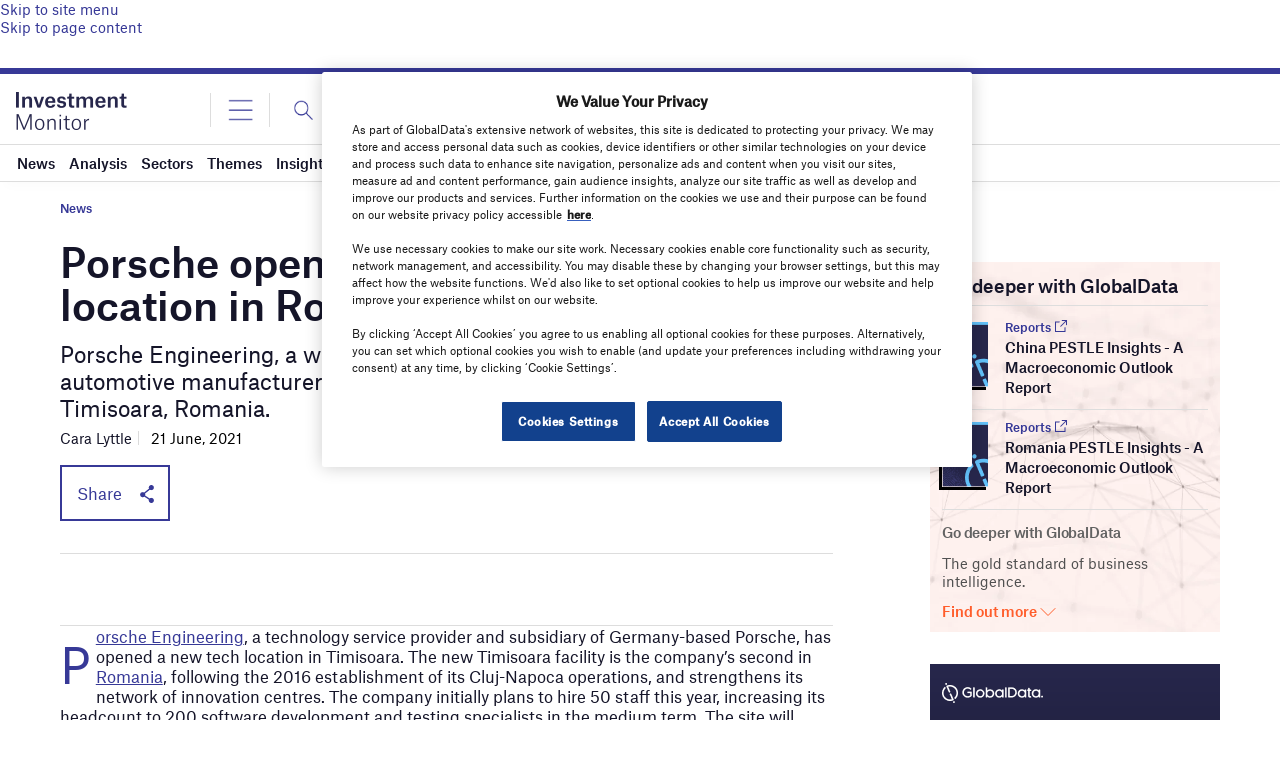

--- FILE ---
content_type: text/html; charset=utf-8
request_url: https://www.google.com/recaptcha/api2/anchor?ar=1&k=6LcqBjQUAAAAAOm0OoVcGhdeuwRaYeG44rfzGqtv&co=aHR0cHM6Ly93d3cuaW52ZXN0bWVudG1vbml0b3IuYWk6NDQz&hl=en&v=PoyoqOPhxBO7pBk68S4YbpHZ&size=normal&anchor-ms=20000&execute-ms=30000&cb=8d6mm9pute6c
body_size: 49480
content:
<!DOCTYPE HTML><html dir="ltr" lang="en"><head><meta http-equiv="Content-Type" content="text/html; charset=UTF-8">
<meta http-equiv="X-UA-Compatible" content="IE=edge">
<title>reCAPTCHA</title>
<style type="text/css">
/* cyrillic-ext */
@font-face {
  font-family: 'Roboto';
  font-style: normal;
  font-weight: 400;
  font-stretch: 100%;
  src: url(//fonts.gstatic.com/s/roboto/v48/KFO7CnqEu92Fr1ME7kSn66aGLdTylUAMa3GUBHMdazTgWw.woff2) format('woff2');
  unicode-range: U+0460-052F, U+1C80-1C8A, U+20B4, U+2DE0-2DFF, U+A640-A69F, U+FE2E-FE2F;
}
/* cyrillic */
@font-face {
  font-family: 'Roboto';
  font-style: normal;
  font-weight: 400;
  font-stretch: 100%;
  src: url(//fonts.gstatic.com/s/roboto/v48/KFO7CnqEu92Fr1ME7kSn66aGLdTylUAMa3iUBHMdazTgWw.woff2) format('woff2');
  unicode-range: U+0301, U+0400-045F, U+0490-0491, U+04B0-04B1, U+2116;
}
/* greek-ext */
@font-face {
  font-family: 'Roboto';
  font-style: normal;
  font-weight: 400;
  font-stretch: 100%;
  src: url(//fonts.gstatic.com/s/roboto/v48/KFO7CnqEu92Fr1ME7kSn66aGLdTylUAMa3CUBHMdazTgWw.woff2) format('woff2');
  unicode-range: U+1F00-1FFF;
}
/* greek */
@font-face {
  font-family: 'Roboto';
  font-style: normal;
  font-weight: 400;
  font-stretch: 100%;
  src: url(//fonts.gstatic.com/s/roboto/v48/KFO7CnqEu92Fr1ME7kSn66aGLdTylUAMa3-UBHMdazTgWw.woff2) format('woff2');
  unicode-range: U+0370-0377, U+037A-037F, U+0384-038A, U+038C, U+038E-03A1, U+03A3-03FF;
}
/* math */
@font-face {
  font-family: 'Roboto';
  font-style: normal;
  font-weight: 400;
  font-stretch: 100%;
  src: url(//fonts.gstatic.com/s/roboto/v48/KFO7CnqEu92Fr1ME7kSn66aGLdTylUAMawCUBHMdazTgWw.woff2) format('woff2');
  unicode-range: U+0302-0303, U+0305, U+0307-0308, U+0310, U+0312, U+0315, U+031A, U+0326-0327, U+032C, U+032F-0330, U+0332-0333, U+0338, U+033A, U+0346, U+034D, U+0391-03A1, U+03A3-03A9, U+03B1-03C9, U+03D1, U+03D5-03D6, U+03F0-03F1, U+03F4-03F5, U+2016-2017, U+2034-2038, U+203C, U+2040, U+2043, U+2047, U+2050, U+2057, U+205F, U+2070-2071, U+2074-208E, U+2090-209C, U+20D0-20DC, U+20E1, U+20E5-20EF, U+2100-2112, U+2114-2115, U+2117-2121, U+2123-214F, U+2190, U+2192, U+2194-21AE, U+21B0-21E5, U+21F1-21F2, U+21F4-2211, U+2213-2214, U+2216-22FF, U+2308-230B, U+2310, U+2319, U+231C-2321, U+2336-237A, U+237C, U+2395, U+239B-23B7, U+23D0, U+23DC-23E1, U+2474-2475, U+25AF, U+25B3, U+25B7, U+25BD, U+25C1, U+25CA, U+25CC, U+25FB, U+266D-266F, U+27C0-27FF, U+2900-2AFF, U+2B0E-2B11, U+2B30-2B4C, U+2BFE, U+3030, U+FF5B, U+FF5D, U+1D400-1D7FF, U+1EE00-1EEFF;
}
/* symbols */
@font-face {
  font-family: 'Roboto';
  font-style: normal;
  font-weight: 400;
  font-stretch: 100%;
  src: url(//fonts.gstatic.com/s/roboto/v48/KFO7CnqEu92Fr1ME7kSn66aGLdTylUAMaxKUBHMdazTgWw.woff2) format('woff2');
  unicode-range: U+0001-000C, U+000E-001F, U+007F-009F, U+20DD-20E0, U+20E2-20E4, U+2150-218F, U+2190, U+2192, U+2194-2199, U+21AF, U+21E6-21F0, U+21F3, U+2218-2219, U+2299, U+22C4-22C6, U+2300-243F, U+2440-244A, U+2460-24FF, U+25A0-27BF, U+2800-28FF, U+2921-2922, U+2981, U+29BF, U+29EB, U+2B00-2BFF, U+4DC0-4DFF, U+FFF9-FFFB, U+10140-1018E, U+10190-1019C, U+101A0, U+101D0-101FD, U+102E0-102FB, U+10E60-10E7E, U+1D2C0-1D2D3, U+1D2E0-1D37F, U+1F000-1F0FF, U+1F100-1F1AD, U+1F1E6-1F1FF, U+1F30D-1F30F, U+1F315, U+1F31C, U+1F31E, U+1F320-1F32C, U+1F336, U+1F378, U+1F37D, U+1F382, U+1F393-1F39F, U+1F3A7-1F3A8, U+1F3AC-1F3AF, U+1F3C2, U+1F3C4-1F3C6, U+1F3CA-1F3CE, U+1F3D4-1F3E0, U+1F3ED, U+1F3F1-1F3F3, U+1F3F5-1F3F7, U+1F408, U+1F415, U+1F41F, U+1F426, U+1F43F, U+1F441-1F442, U+1F444, U+1F446-1F449, U+1F44C-1F44E, U+1F453, U+1F46A, U+1F47D, U+1F4A3, U+1F4B0, U+1F4B3, U+1F4B9, U+1F4BB, U+1F4BF, U+1F4C8-1F4CB, U+1F4D6, U+1F4DA, U+1F4DF, U+1F4E3-1F4E6, U+1F4EA-1F4ED, U+1F4F7, U+1F4F9-1F4FB, U+1F4FD-1F4FE, U+1F503, U+1F507-1F50B, U+1F50D, U+1F512-1F513, U+1F53E-1F54A, U+1F54F-1F5FA, U+1F610, U+1F650-1F67F, U+1F687, U+1F68D, U+1F691, U+1F694, U+1F698, U+1F6AD, U+1F6B2, U+1F6B9-1F6BA, U+1F6BC, U+1F6C6-1F6CF, U+1F6D3-1F6D7, U+1F6E0-1F6EA, U+1F6F0-1F6F3, U+1F6F7-1F6FC, U+1F700-1F7FF, U+1F800-1F80B, U+1F810-1F847, U+1F850-1F859, U+1F860-1F887, U+1F890-1F8AD, U+1F8B0-1F8BB, U+1F8C0-1F8C1, U+1F900-1F90B, U+1F93B, U+1F946, U+1F984, U+1F996, U+1F9E9, U+1FA00-1FA6F, U+1FA70-1FA7C, U+1FA80-1FA89, U+1FA8F-1FAC6, U+1FACE-1FADC, U+1FADF-1FAE9, U+1FAF0-1FAF8, U+1FB00-1FBFF;
}
/* vietnamese */
@font-face {
  font-family: 'Roboto';
  font-style: normal;
  font-weight: 400;
  font-stretch: 100%;
  src: url(//fonts.gstatic.com/s/roboto/v48/KFO7CnqEu92Fr1ME7kSn66aGLdTylUAMa3OUBHMdazTgWw.woff2) format('woff2');
  unicode-range: U+0102-0103, U+0110-0111, U+0128-0129, U+0168-0169, U+01A0-01A1, U+01AF-01B0, U+0300-0301, U+0303-0304, U+0308-0309, U+0323, U+0329, U+1EA0-1EF9, U+20AB;
}
/* latin-ext */
@font-face {
  font-family: 'Roboto';
  font-style: normal;
  font-weight: 400;
  font-stretch: 100%;
  src: url(//fonts.gstatic.com/s/roboto/v48/KFO7CnqEu92Fr1ME7kSn66aGLdTylUAMa3KUBHMdazTgWw.woff2) format('woff2');
  unicode-range: U+0100-02BA, U+02BD-02C5, U+02C7-02CC, U+02CE-02D7, U+02DD-02FF, U+0304, U+0308, U+0329, U+1D00-1DBF, U+1E00-1E9F, U+1EF2-1EFF, U+2020, U+20A0-20AB, U+20AD-20C0, U+2113, U+2C60-2C7F, U+A720-A7FF;
}
/* latin */
@font-face {
  font-family: 'Roboto';
  font-style: normal;
  font-weight: 400;
  font-stretch: 100%;
  src: url(//fonts.gstatic.com/s/roboto/v48/KFO7CnqEu92Fr1ME7kSn66aGLdTylUAMa3yUBHMdazQ.woff2) format('woff2');
  unicode-range: U+0000-00FF, U+0131, U+0152-0153, U+02BB-02BC, U+02C6, U+02DA, U+02DC, U+0304, U+0308, U+0329, U+2000-206F, U+20AC, U+2122, U+2191, U+2193, U+2212, U+2215, U+FEFF, U+FFFD;
}
/* cyrillic-ext */
@font-face {
  font-family: 'Roboto';
  font-style: normal;
  font-weight: 500;
  font-stretch: 100%;
  src: url(//fonts.gstatic.com/s/roboto/v48/KFO7CnqEu92Fr1ME7kSn66aGLdTylUAMa3GUBHMdazTgWw.woff2) format('woff2');
  unicode-range: U+0460-052F, U+1C80-1C8A, U+20B4, U+2DE0-2DFF, U+A640-A69F, U+FE2E-FE2F;
}
/* cyrillic */
@font-face {
  font-family: 'Roboto';
  font-style: normal;
  font-weight: 500;
  font-stretch: 100%;
  src: url(//fonts.gstatic.com/s/roboto/v48/KFO7CnqEu92Fr1ME7kSn66aGLdTylUAMa3iUBHMdazTgWw.woff2) format('woff2');
  unicode-range: U+0301, U+0400-045F, U+0490-0491, U+04B0-04B1, U+2116;
}
/* greek-ext */
@font-face {
  font-family: 'Roboto';
  font-style: normal;
  font-weight: 500;
  font-stretch: 100%;
  src: url(//fonts.gstatic.com/s/roboto/v48/KFO7CnqEu92Fr1ME7kSn66aGLdTylUAMa3CUBHMdazTgWw.woff2) format('woff2');
  unicode-range: U+1F00-1FFF;
}
/* greek */
@font-face {
  font-family: 'Roboto';
  font-style: normal;
  font-weight: 500;
  font-stretch: 100%;
  src: url(//fonts.gstatic.com/s/roboto/v48/KFO7CnqEu92Fr1ME7kSn66aGLdTylUAMa3-UBHMdazTgWw.woff2) format('woff2');
  unicode-range: U+0370-0377, U+037A-037F, U+0384-038A, U+038C, U+038E-03A1, U+03A3-03FF;
}
/* math */
@font-face {
  font-family: 'Roboto';
  font-style: normal;
  font-weight: 500;
  font-stretch: 100%;
  src: url(//fonts.gstatic.com/s/roboto/v48/KFO7CnqEu92Fr1ME7kSn66aGLdTylUAMawCUBHMdazTgWw.woff2) format('woff2');
  unicode-range: U+0302-0303, U+0305, U+0307-0308, U+0310, U+0312, U+0315, U+031A, U+0326-0327, U+032C, U+032F-0330, U+0332-0333, U+0338, U+033A, U+0346, U+034D, U+0391-03A1, U+03A3-03A9, U+03B1-03C9, U+03D1, U+03D5-03D6, U+03F0-03F1, U+03F4-03F5, U+2016-2017, U+2034-2038, U+203C, U+2040, U+2043, U+2047, U+2050, U+2057, U+205F, U+2070-2071, U+2074-208E, U+2090-209C, U+20D0-20DC, U+20E1, U+20E5-20EF, U+2100-2112, U+2114-2115, U+2117-2121, U+2123-214F, U+2190, U+2192, U+2194-21AE, U+21B0-21E5, U+21F1-21F2, U+21F4-2211, U+2213-2214, U+2216-22FF, U+2308-230B, U+2310, U+2319, U+231C-2321, U+2336-237A, U+237C, U+2395, U+239B-23B7, U+23D0, U+23DC-23E1, U+2474-2475, U+25AF, U+25B3, U+25B7, U+25BD, U+25C1, U+25CA, U+25CC, U+25FB, U+266D-266F, U+27C0-27FF, U+2900-2AFF, U+2B0E-2B11, U+2B30-2B4C, U+2BFE, U+3030, U+FF5B, U+FF5D, U+1D400-1D7FF, U+1EE00-1EEFF;
}
/* symbols */
@font-face {
  font-family: 'Roboto';
  font-style: normal;
  font-weight: 500;
  font-stretch: 100%;
  src: url(//fonts.gstatic.com/s/roboto/v48/KFO7CnqEu92Fr1ME7kSn66aGLdTylUAMaxKUBHMdazTgWw.woff2) format('woff2');
  unicode-range: U+0001-000C, U+000E-001F, U+007F-009F, U+20DD-20E0, U+20E2-20E4, U+2150-218F, U+2190, U+2192, U+2194-2199, U+21AF, U+21E6-21F0, U+21F3, U+2218-2219, U+2299, U+22C4-22C6, U+2300-243F, U+2440-244A, U+2460-24FF, U+25A0-27BF, U+2800-28FF, U+2921-2922, U+2981, U+29BF, U+29EB, U+2B00-2BFF, U+4DC0-4DFF, U+FFF9-FFFB, U+10140-1018E, U+10190-1019C, U+101A0, U+101D0-101FD, U+102E0-102FB, U+10E60-10E7E, U+1D2C0-1D2D3, U+1D2E0-1D37F, U+1F000-1F0FF, U+1F100-1F1AD, U+1F1E6-1F1FF, U+1F30D-1F30F, U+1F315, U+1F31C, U+1F31E, U+1F320-1F32C, U+1F336, U+1F378, U+1F37D, U+1F382, U+1F393-1F39F, U+1F3A7-1F3A8, U+1F3AC-1F3AF, U+1F3C2, U+1F3C4-1F3C6, U+1F3CA-1F3CE, U+1F3D4-1F3E0, U+1F3ED, U+1F3F1-1F3F3, U+1F3F5-1F3F7, U+1F408, U+1F415, U+1F41F, U+1F426, U+1F43F, U+1F441-1F442, U+1F444, U+1F446-1F449, U+1F44C-1F44E, U+1F453, U+1F46A, U+1F47D, U+1F4A3, U+1F4B0, U+1F4B3, U+1F4B9, U+1F4BB, U+1F4BF, U+1F4C8-1F4CB, U+1F4D6, U+1F4DA, U+1F4DF, U+1F4E3-1F4E6, U+1F4EA-1F4ED, U+1F4F7, U+1F4F9-1F4FB, U+1F4FD-1F4FE, U+1F503, U+1F507-1F50B, U+1F50D, U+1F512-1F513, U+1F53E-1F54A, U+1F54F-1F5FA, U+1F610, U+1F650-1F67F, U+1F687, U+1F68D, U+1F691, U+1F694, U+1F698, U+1F6AD, U+1F6B2, U+1F6B9-1F6BA, U+1F6BC, U+1F6C6-1F6CF, U+1F6D3-1F6D7, U+1F6E0-1F6EA, U+1F6F0-1F6F3, U+1F6F7-1F6FC, U+1F700-1F7FF, U+1F800-1F80B, U+1F810-1F847, U+1F850-1F859, U+1F860-1F887, U+1F890-1F8AD, U+1F8B0-1F8BB, U+1F8C0-1F8C1, U+1F900-1F90B, U+1F93B, U+1F946, U+1F984, U+1F996, U+1F9E9, U+1FA00-1FA6F, U+1FA70-1FA7C, U+1FA80-1FA89, U+1FA8F-1FAC6, U+1FACE-1FADC, U+1FADF-1FAE9, U+1FAF0-1FAF8, U+1FB00-1FBFF;
}
/* vietnamese */
@font-face {
  font-family: 'Roboto';
  font-style: normal;
  font-weight: 500;
  font-stretch: 100%;
  src: url(//fonts.gstatic.com/s/roboto/v48/KFO7CnqEu92Fr1ME7kSn66aGLdTylUAMa3OUBHMdazTgWw.woff2) format('woff2');
  unicode-range: U+0102-0103, U+0110-0111, U+0128-0129, U+0168-0169, U+01A0-01A1, U+01AF-01B0, U+0300-0301, U+0303-0304, U+0308-0309, U+0323, U+0329, U+1EA0-1EF9, U+20AB;
}
/* latin-ext */
@font-face {
  font-family: 'Roboto';
  font-style: normal;
  font-weight: 500;
  font-stretch: 100%;
  src: url(//fonts.gstatic.com/s/roboto/v48/KFO7CnqEu92Fr1ME7kSn66aGLdTylUAMa3KUBHMdazTgWw.woff2) format('woff2');
  unicode-range: U+0100-02BA, U+02BD-02C5, U+02C7-02CC, U+02CE-02D7, U+02DD-02FF, U+0304, U+0308, U+0329, U+1D00-1DBF, U+1E00-1E9F, U+1EF2-1EFF, U+2020, U+20A0-20AB, U+20AD-20C0, U+2113, U+2C60-2C7F, U+A720-A7FF;
}
/* latin */
@font-face {
  font-family: 'Roboto';
  font-style: normal;
  font-weight: 500;
  font-stretch: 100%;
  src: url(//fonts.gstatic.com/s/roboto/v48/KFO7CnqEu92Fr1ME7kSn66aGLdTylUAMa3yUBHMdazQ.woff2) format('woff2');
  unicode-range: U+0000-00FF, U+0131, U+0152-0153, U+02BB-02BC, U+02C6, U+02DA, U+02DC, U+0304, U+0308, U+0329, U+2000-206F, U+20AC, U+2122, U+2191, U+2193, U+2212, U+2215, U+FEFF, U+FFFD;
}
/* cyrillic-ext */
@font-face {
  font-family: 'Roboto';
  font-style: normal;
  font-weight: 900;
  font-stretch: 100%;
  src: url(//fonts.gstatic.com/s/roboto/v48/KFO7CnqEu92Fr1ME7kSn66aGLdTylUAMa3GUBHMdazTgWw.woff2) format('woff2');
  unicode-range: U+0460-052F, U+1C80-1C8A, U+20B4, U+2DE0-2DFF, U+A640-A69F, U+FE2E-FE2F;
}
/* cyrillic */
@font-face {
  font-family: 'Roboto';
  font-style: normal;
  font-weight: 900;
  font-stretch: 100%;
  src: url(//fonts.gstatic.com/s/roboto/v48/KFO7CnqEu92Fr1ME7kSn66aGLdTylUAMa3iUBHMdazTgWw.woff2) format('woff2');
  unicode-range: U+0301, U+0400-045F, U+0490-0491, U+04B0-04B1, U+2116;
}
/* greek-ext */
@font-face {
  font-family: 'Roboto';
  font-style: normal;
  font-weight: 900;
  font-stretch: 100%;
  src: url(//fonts.gstatic.com/s/roboto/v48/KFO7CnqEu92Fr1ME7kSn66aGLdTylUAMa3CUBHMdazTgWw.woff2) format('woff2');
  unicode-range: U+1F00-1FFF;
}
/* greek */
@font-face {
  font-family: 'Roboto';
  font-style: normal;
  font-weight: 900;
  font-stretch: 100%;
  src: url(//fonts.gstatic.com/s/roboto/v48/KFO7CnqEu92Fr1ME7kSn66aGLdTylUAMa3-UBHMdazTgWw.woff2) format('woff2');
  unicode-range: U+0370-0377, U+037A-037F, U+0384-038A, U+038C, U+038E-03A1, U+03A3-03FF;
}
/* math */
@font-face {
  font-family: 'Roboto';
  font-style: normal;
  font-weight: 900;
  font-stretch: 100%;
  src: url(//fonts.gstatic.com/s/roboto/v48/KFO7CnqEu92Fr1ME7kSn66aGLdTylUAMawCUBHMdazTgWw.woff2) format('woff2');
  unicode-range: U+0302-0303, U+0305, U+0307-0308, U+0310, U+0312, U+0315, U+031A, U+0326-0327, U+032C, U+032F-0330, U+0332-0333, U+0338, U+033A, U+0346, U+034D, U+0391-03A1, U+03A3-03A9, U+03B1-03C9, U+03D1, U+03D5-03D6, U+03F0-03F1, U+03F4-03F5, U+2016-2017, U+2034-2038, U+203C, U+2040, U+2043, U+2047, U+2050, U+2057, U+205F, U+2070-2071, U+2074-208E, U+2090-209C, U+20D0-20DC, U+20E1, U+20E5-20EF, U+2100-2112, U+2114-2115, U+2117-2121, U+2123-214F, U+2190, U+2192, U+2194-21AE, U+21B0-21E5, U+21F1-21F2, U+21F4-2211, U+2213-2214, U+2216-22FF, U+2308-230B, U+2310, U+2319, U+231C-2321, U+2336-237A, U+237C, U+2395, U+239B-23B7, U+23D0, U+23DC-23E1, U+2474-2475, U+25AF, U+25B3, U+25B7, U+25BD, U+25C1, U+25CA, U+25CC, U+25FB, U+266D-266F, U+27C0-27FF, U+2900-2AFF, U+2B0E-2B11, U+2B30-2B4C, U+2BFE, U+3030, U+FF5B, U+FF5D, U+1D400-1D7FF, U+1EE00-1EEFF;
}
/* symbols */
@font-face {
  font-family: 'Roboto';
  font-style: normal;
  font-weight: 900;
  font-stretch: 100%;
  src: url(//fonts.gstatic.com/s/roboto/v48/KFO7CnqEu92Fr1ME7kSn66aGLdTylUAMaxKUBHMdazTgWw.woff2) format('woff2');
  unicode-range: U+0001-000C, U+000E-001F, U+007F-009F, U+20DD-20E0, U+20E2-20E4, U+2150-218F, U+2190, U+2192, U+2194-2199, U+21AF, U+21E6-21F0, U+21F3, U+2218-2219, U+2299, U+22C4-22C6, U+2300-243F, U+2440-244A, U+2460-24FF, U+25A0-27BF, U+2800-28FF, U+2921-2922, U+2981, U+29BF, U+29EB, U+2B00-2BFF, U+4DC0-4DFF, U+FFF9-FFFB, U+10140-1018E, U+10190-1019C, U+101A0, U+101D0-101FD, U+102E0-102FB, U+10E60-10E7E, U+1D2C0-1D2D3, U+1D2E0-1D37F, U+1F000-1F0FF, U+1F100-1F1AD, U+1F1E6-1F1FF, U+1F30D-1F30F, U+1F315, U+1F31C, U+1F31E, U+1F320-1F32C, U+1F336, U+1F378, U+1F37D, U+1F382, U+1F393-1F39F, U+1F3A7-1F3A8, U+1F3AC-1F3AF, U+1F3C2, U+1F3C4-1F3C6, U+1F3CA-1F3CE, U+1F3D4-1F3E0, U+1F3ED, U+1F3F1-1F3F3, U+1F3F5-1F3F7, U+1F408, U+1F415, U+1F41F, U+1F426, U+1F43F, U+1F441-1F442, U+1F444, U+1F446-1F449, U+1F44C-1F44E, U+1F453, U+1F46A, U+1F47D, U+1F4A3, U+1F4B0, U+1F4B3, U+1F4B9, U+1F4BB, U+1F4BF, U+1F4C8-1F4CB, U+1F4D6, U+1F4DA, U+1F4DF, U+1F4E3-1F4E6, U+1F4EA-1F4ED, U+1F4F7, U+1F4F9-1F4FB, U+1F4FD-1F4FE, U+1F503, U+1F507-1F50B, U+1F50D, U+1F512-1F513, U+1F53E-1F54A, U+1F54F-1F5FA, U+1F610, U+1F650-1F67F, U+1F687, U+1F68D, U+1F691, U+1F694, U+1F698, U+1F6AD, U+1F6B2, U+1F6B9-1F6BA, U+1F6BC, U+1F6C6-1F6CF, U+1F6D3-1F6D7, U+1F6E0-1F6EA, U+1F6F0-1F6F3, U+1F6F7-1F6FC, U+1F700-1F7FF, U+1F800-1F80B, U+1F810-1F847, U+1F850-1F859, U+1F860-1F887, U+1F890-1F8AD, U+1F8B0-1F8BB, U+1F8C0-1F8C1, U+1F900-1F90B, U+1F93B, U+1F946, U+1F984, U+1F996, U+1F9E9, U+1FA00-1FA6F, U+1FA70-1FA7C, U+1FA80-1FA89, U+1FA8F-1FAC6, U+1FACE-1FADC, U+1FADF-1FAE9, U+1FAF0-1FAF8, U+1FB00-1FBFF;
}
/* vietnamese */
@font-face {
  font-family: 'Roboto';
  font-style: normal;
  font-weight: 900;
  font-stretch: 100%;
  src: url(//fonts.gstatic.com/s/roboto/v48/KFO7CnqEu92Fr1ME7kSn66aGLdTylUAMa3OUBHMdazTgWw.woff2) format('woff2');
  unicode-range: U+0102-0103, U+0110-0111, U+0128-0129, U+0168-0169, U+01A0-01A1, U+01AF-01B0, U+0300-0301, U+0303-0304, U+0308-0309, U+0323, U+0329, U+1EA0-1EF9, U+20AB;
}
/* latin-ext */
@font-face {
  font-family: 'Roboto';
  font-style: normal;
  font-weight: 900;
  font-stretch: 100%;
  src: url(//fonts.gstatic.com/s/roboto/v48/KFO7CnqEu92Fr1ME7kSn66aGLdTylUAMa3KUBHMdazTgWw.woff2) format('woff2');
  unicode-range: U+0100-02BA, U+02BD-02C5, U+02C7-02CC, U+02CE-02D7, U+02DD-02FF, U+0304, U+0308, U+0329, U+1D00-1DBF, U+1E00-1E9F, U+1EF2-1EFF, U+2020, U+20A0-20AB, U+20AD-20C0, U+2113, U+2C60-2C7F, U+A720-A7FF;
}
/* latin */
@font-face {
  font-family: 'Roboto';
  font-style: normal;
  font-weight: 900;
  font-stretch: 100%;
  src: url(//fonts.gstatic.com/s/roboto/v48/KFO7CnqEu92Fr1ME7kSn66aGLdTylUAMa3yUBHMdazQ.woff2) format('woff2');
  unicode-range: U+0000-00FF, U+0131, U+0152-0153, U+02BB-02BC, U+02C6, U+02DA, U+02DC, U+0304, U+0308, U+0329, U+2000-206F, U+20AC, U+2122, U+2191, U+2193, U+2212, U+2215, U+FEFF, U+FFFD;
}

</style>
<link rel="stylesheet" type="text/css" href="https://www.gstatic.com/recaptcha/releases/PoyoqOPhxBO7pBk68S4YbpHZ/styles__ltr.css">
<script nonce="HZ56w5OVp9wbEET4bIERBw" type="text/javascript">window['__recaptcha_api'] = 'https://www.google.com/recaptcha/api2/';</script>
<script type="text/javascript" src="https://www.gstatic.com/recaptcha/releases/PoyoqOPhxBO7pBk68S4YbpHZ/recaptcha__en.js" nonce="HZ56w5OVp9wbEET4bIERBw">
      
    </script></head>
<body><div id="rc-anchor-alert" class="rc-anchor-alert"></div>
<input type="hidden" id="recaptcha-token" value="[base64]">
<script type="text/javascript" nonce="HZ56w5OVp9wbEET4bIERBw">
      recaptcha.anchor.Main.init("[\x22ainput\x22,[\x22bgdata\x22,\x22\x22,\[base64]/[base64]/[base64]/bmV3IHJbeF0oY1swXSk6RT09Mj9uZXcgclt4XShjWzBdLGNbMV0pOkU9PTM/bmV3IHJbeF0oY1swXSxjWzFdLGNbMl0pOkU9PTQ/[base64]/[base64]/[base64]/[base64]/[base64]/[base64]/[base64]/[base64]\x22,\[base64]\x22,\x22wr3Cl8KTDMKMw6HCmB/DisOuZ8OZSHcOHiogJMKRwo/CkhwJw4LCrEnCoDrCqBt/wrLDv8KCw6dWCGstw6jClEHDnMKrJlw+w6Buf8KRw7McwrJxw7zDhFHDgENcw4UzwoApw5XDj8O1wq/Dl8KOw5UNKcKCw43Ciz7DisOpfUPCtVTCpcO9ETnCg8K5al3CqMOtwp0IGjoWwqTDknA7bcOHScOSwojChSPCmcK0ScOywp/DpBlnCQXCsxvDqMKOwrdCwqjCrMOQwqLDvzDDosKcw5TClRQ3wq3CmTHDk8KHJQkNCTvDkcOMdhnDsMKTwrcQw5nCjkoAw75sw67CrR/[base64]/CjsKfdUwGw7vCvsKowpprO8OnwpZtViTCkn0yw5nCo8O1w6DDrG8BfR/CsnNlwrkwJcOcwpHCvBHDjsOcw6QFwqQcw4RTw4wOwr/DlsOjw7XCgMO4M8Kuw6plw5fCthAQb8OzIsKlw6LDpMKYwq3DgsKFVsKZw67CrxhcwqNvwp9pZh/DiGbDhBVaaC0Gw691J8O3CsKGw6lGKcKlL8ObXz4Nw77CoMKFw4fDgEXDog/[base64]/DgxPCisOawrbCvCdvPcKNDcOMwpjDg3rCtELCqcKMGkgLw41yC2PDusO1SsOtw43DvVLCtsKDw4Y8T250w5zCjcOYwo0jw5XDjk/DmCfDlGkpw6bDnMKQw4/[base64]/DtERHw7cuwpLCv2JXworCl1XDosKUw4Bfw7PDn8OGwoUgRsOZD8OfwobDjsKiwqt6flYYw5B0w4HCrgjCpDARcyIHHl3CosKwRsKNwpFJOcO/fcKiYRlmWcKnCzULwqBSw60EPMK5cMOGworCjlfCmD0iNMK2wo/Duh9TWMO4J8O4WFIWw5TCgsO4Ok/DncK3wpAEYhzDrcKJw5F3fsKZaiXDr3xLw5V1wq7DgsOydcOJwoDCnMK/wpfCtnpaw5/[base64]/[base64]/DuMKNDsOCwqXDh1vCvMO2wqTDjSHDokLClcKeNMK4w4AHZz54wqw6JzUUw7DCn8K6w6fDv8KtwrbDuMKuwqB5ccO/w6jCqcO1w5wuZRXDtEAwMGUzw6kiw6BswovCi3rDkEk5PCzDr8OJdVfCpBDDh8KbOCDCuMKww4HCjMKgDWd+Dm1aGMK5w7QVPCXCjlRDw6nDrWNuw6UEwrbDiMOKDcOXw4HDgcKrKkrCqMOML8KrwpN9wobDlcKuFU/DuE83w67DsGchZsK2TWpNw4bCucOnw7rDqsKEOnTCuA0tA8O3L8KfTsOgw6BJKRnDpMOaw5LDscOGwrDCscK3w4cqPsKbwqHDpsOadi/Cu8KjQsO9w4dTwqLClsKxwoFCN8OcY8KpwpAfwp7CmsKKXCDDosKBw7DDi2UhwqI7ecKYwpFDZG/DocK6FmJHw6LConRLwpzDg3zCmz3DiRrCnQd6wo3DtMKqwqnCmMOkwrowScOmTsODb8K0MXfCgsKSBR02wqTDtWpHwqQ1HAspFncgw5fCo8Ovwr7DssKVwq9Xw5QIfxkLwpp6X0/CiMOMw7DDr8KQwqnDrjvCrWQgw6bDoMKNOcOKOgbDlWfDlkfDvMKSbTslZUDCq13Dq8KLwppSSSRVwqLDjSYRV1jCt3TDog8Qdz/ChMK9csK3SBRCwrFrF8KRw54FUGAee8Oxw4jCj8ODBCx+wr7Do8KlEVETf8OJI8OnUXzCvUciwqfDl8KtwogDCSDDtMKBHsKNE2TCmQHDpsKUaU09MzfDocKuwqo0w58KJcK1DsKPwovCn8OzZh9Jwr42KMO9HsK7w5HChmcCG8Kvwp9LOAkcTsO/w6HCmUHDoMOjw4/DgcKXw7nCg8KODcKXGjgJTxbCrcOhw4ZWEcOdw43DlkHCncO4wpjChcKEw4rCq8Kmw4/ClsO4wqoOw7gwwpfCvMKSJErCq8KZdm0jw6wgOxQrw7/DqVzCnGbDs8Ocw7BuGXTClnFjw7nCrwHDssKrQsOeIcK3ZmPCtMKscV/Dv3wNTMKbTcOzw5sFw6UbbTZXwqE4w7k7YMK1CcKnw5IlMcOdw5TDu8KrOy4Dw6ZVw4zCsx59wojCrMKzFyLCncKew5hiYMORKMKjw5DDqcOuRMKVFjJNw4kFZMKdbcKyw7nDmhk+wpVtGwt6wpvDt8OdCsODwoYgw7DCtcOowqnCqQxwGsKeSsOfCj/DrAbDrMOswqvCvsKwwpbDvcK7HnxBw6lccA4zGcOBe3vCucK/[base64]/DjU7DlQrDjMKAw6tyw4fDr8O8w793TCrCrQrDgAFxw7o2cU3CvH3CkcKQwpd2JmIPw4LDq8KJw77CrsKFTXkIw5gNw5tcDyZgZcKCdAfDs8Ovw7nCtsKDwpnDh8O+wrTCoDPCqcOtCAnCqCwNAH98wqXDlcO2CcKqJcOyD0/DrMKOw5E0AsKKP3lTccKHQcKfbBDCmnLDrsONwoXDj8OZCMOYwozDkMKqw7bDlWYww6APw541JjQQXR9hwpnDq33CuF7ChgzDhBPCs3zDvg3DisOTwpgjK1DCg055AsOcwoEqw5HDksKtwphiw5U3K8KfHcKQw6EaH8KwwpzDpMKHwqk5woJ/w7cmw4VHEsOKw4FCDWzChWEfw7LDrRzCvMO5wrIkNgvDvwtAwqA5wrsNH8KSdsKmwpd4woRqw59Ewplff0rDmhnCqz3DvnlNw5fDu8KVW8Obw7XDt8OAwrzCtMK7wp/Dt8Oyw5DDqMObD016d25ZwrvCjRhPLcKYIsOGCsKAwrk/wojDogRTwrAQwo9xwrNrQUoTw5IAc2UxIsK3DsOWHksBw4/Dq8Osw7DDhhw3T8ONQBTCn8ObD8K7AlbChsO+wqoUIMOTfMK+wqMrY8OWUcKww680wo9awrHDlcOgwpTCvh/DjMKDw5FZD8KxPsKjZ8K+TmLDuMOnQBBWYQoEwpJRwrfDncOZwpsdw4HDjAsqw7bCjMOdwonDh8OawofCmcKxHcKdF8K1elc/S8O/[base64]/[base64]/[base64]/CvCliHxh1LsOiDMKjw74Mwr96P8KBYExawr/CvlHDj2zCosK0w4nClsKbwpIcw5xnF8O7w4/DjcKrQG/CtjVMw7bDp1lcwr8TdsOwWMKWMgERwpV/[base64]/DtWrDtUHCuFjDqz7DqD/Dk8OSwqpVw5rCncORwrpUw6t0wqU2w4Qqw7fDl8OVUxTDoBPDjAvCqcO3V8OAaMKwDMOkScOWA8KhLCBTQw7DnsKJF8ODwoUjGzACAcOnwoVoA8OrZsOcOsKAw4jDk8OawqFzbcOOSXnCjwLDkF7Cp2/CokdzwpAMSX4PU8KnwrzCt3fDgw4sw4bCrlvDmsOjacKFwoNRwoXDucKzwp8/wojCksK0w75Ow7ZTw5PDkMOzw4HCkx/CgxfCh8OdKTvCkMKwJ8OuwrDDo2/DjsKFw7xjWsKKw5Q6KsOqXsKjwq02I8KJw6zDjsKudzbCtFPDkls2wo5ffn1bADzDmXzCkcO2KGVlw40Lw5dfw7bDvMKmw7UVH8OCw5Z8wqMVwpnCmRPDq1/CmcKaw5/[base64]/CncO/WMKxwqjCmsOpwq/ClcOoB8ODw7EJcMOEwoLCo8KwwojDtcOhw7MVCcKZU8Orw4TDl8KIw7pAworDmMKrRA8pHzNww5NadVITw7QZw5ROZy/[base64]/DpjZFw5AZTMK1wqdFasKUw5zDt0hXwo02woxiwrgLw4zCj2/CjcOnM1rDuBzCqMOhORnCh8KwWEDCvcOGYx0RwpXCuyfDucKLZ8OBZE7CtcOUw7nDuMKRw5/DonAzLn5cfMOxEFd0w6ZGYMKfw4B4A1w+w6DCkR4XLA90w7bCncOAGMOjw6Bxw5x0w68gwr/DmC1RJi1lFTRpIF/CpsOtXRsMInLDvUrDk1/DrsOLJXtsMlFtS8KowpzChnZWIwIQw4jCucOGEsOXw7oWSsOuP0QxPVbChMKOBirCrCVIFMKEw7XCgMOxTMKAD8KQHA/Dt8OJwpHChD/DskZOS8KmwoDDisORw6dew5UAw4bCmETDrzd/KsOywoTCtcKmFhN1csKawrtKwoTCqgjCqcO8Hhohw64kw6p6CcKZESASccK5SMOtw7/DhjhEwrUHwrvChUNEwrILw6bCvMKqQ8ORwq7Djy9TwrZSMxV5w7PCo8KewrzCicKNBQ/DvHrCksKGRT03KyDDjsKdLMOoWhJoZQ86CnXDhcOQFnU5D1RuwovDpSPDgsKQw5pZw6jCiUY4wrhOwo9qBkbDjcOlAcOewqLCh8KOXcOgSMKuEhl6ew88AC55wpPCvE7Cv3w2fCXDtMKne2fDgsKCfk/[base64]/Ctj/Dn8OnVMKQFTDCnsK+b2sMXk9keMOIA3gnw45yBsKvw5pmwo/Ch0Qrw6rCusK4w5/DrcK5D8KrXh8RPj4AcS7DhsOgYUtKU8Kwd1TDsMKkw7/DqzQIw6/CjcOHRRIYwq48EMKOZ8K5cyrDncK0woUpMmnDtMOLL8KcwoozwqnDtjzClzvDrid/w75EwqLDusK2wrw+MmvDtMOEwpTDpDwvw6fDg8K/[base64]/ChFNWw5ElwqHCrMK+T8KadsKTwqNVwrAzLEhSPhDDpcOFwrXDssK6X25KDcKRPgwUw6NwBygiO8KNGMKWDQ/CqGHCvCd8wovClEDDpyTCqUBYw4lNbxkFMcKTQsK3BD1AfTJeHMOWwqrDvB3DtcOiw5DDu3HDsMK0wrl2K3jCo8KcLMKNb05bwo9hw43CuMKuwonCisKew6BUFsOkw5tle8OEMEB5Qj/CqFPCpD/[base64]/DtAp4w57CpcKHUSjCrgQ8aEDCsMOwPsOgw5/CicKbwpdODFnDgsO6w73Dk8KaQ8KyCWDClSkWw4Q3w6zCmMK0wqHCusKGB8KMw6Bpwp0owonCp8OtdkRrGGpbwpVTwp0Dwq3Cv8K7w53DliLDs2/[base64]/Cj8KWAFh9wpFeSBDCgw3DrcKkw7USwrpww63DoFbCuMKTwpvDg8OZRBpFw5TCr1zCmcOIYSvDj8O3A8KowpnCqj/CicO9K8KhJ0fDsmtJw6nDksKJTcKWworCssOzwp3Dmx4Iw4zCqxkIwrd6wrVOwq3CjcOacTjDhUlOeQcxaAFjO8OwwoUPI8K1wqpVw6jDu8OdH8OVwrAtKCcJw4VtED92w6wYHcOvBwETwrvDmMKWwrB2eMO5a8Oyw7/Cr8Kcwo9ZwojDlcKoL8KZwr/DhUDCsS0PLMKRND3Cm1zCkgQCG2vDvsKzwq0Pw5h+CcOfaQPDgcOrw53DusOAWljDhcO8wq98wqBZOlw7GcOAdSpewq3Cv8ORZTM7aHUGMMKNEMKrQy3ClUFsAMKdZcOuSnBnwr/DmcKeMsOpw4hlKUbDqVtVWWjDnsOWw5jDjCvCvgfDnUPDvcOoMxArScKuEnx3wpNCw6DCncO8ZsOEF8KuJyNJwpXCo3IOBMKaw5zCl8KxKcKMw5vCl8OURlALJsOHOcOTwqnCpSrDp8O3WVfCnsOcTg/[base64]/DsMOBKMOuIjMxw5zCuHzDpj/CtTpow6YOMMO+wrbChyFmwow5wr9tesKowqkVGHnDqDPDjMOlwqBQC8OOw7lLw4A7woV7w4sJwp0Qw7zDjsK1FwLDiE9hw7drw6LCum/Cjlp0w70ZwrhBw6pzw5zDmzx+Y8KIWsKsw4bCicOpwrZBwr/Dh8ODwrXDkkEtwoMAw6nDhwrCml/CkUDDt0LDkMOOw5HDosO7fVB/wrUrwp3Di2nCnMKGwqPCjxBWCwLDkcO6dy4IBMKMODccwprCuGPCicKBSSjDusOSdsOMw4LCj8K8w4HDscO6w6jCuUpBw7h9PcKowpEowqdbw5/CpAvDjcKDa3/CscKSbE7CnsKXe0ZdJsOuZcKVwovCrMOHw73DtkAyCw3Dn8Kmw6Q5wp3Chx3DpMK4wrbCqcKuwqU2wqnDiMKsaxvDkxhyBRHDngxqwolvZwzCoAbCmcK6PAzDpcKGwpY5dSNXWcOrJcKMw6DDkMKSwqnDpXoNVVTDk8OVDcK6wqJUTUfChcK6wpXDsxQwVA/CuMOEWMOdworCuAd7wp9DwqjChcOpfMOSw4DChFDCiGI4w7DDnQtswpbDgsKpwp7CjsK0d8O2wp/[base64]/[base64]/UMKDBBF/JSDCkRDCtcOKw7TCnHFMwro4ESAfw4gVwrZlwqPCgGTChFdBwoEbQGHCk8Khw6vChcOgFERAecKvISQvwp93NMOMe8O1I8K+w61AwpvDocKLw7kAw6lffcOVwpXCslTCszN+w53DmMOVGcKuw7p3C0nDky/Cv8K1NMOICsKBKg/CgUIaO8KDw6PDp8OhwpgSwq/[base64]/[base64]/fWXCs2HDuxbDmcKOBMKJP8K/[base64]/CjGHCr0vDkcKMw7HDhsOUBsKBwpo9EsOHEsObwr/CiEjCmggFEsKOwqI+Hn0SRD8fY8ONTGTCtMKSwoIGw7JvwpZ5NhfDqS3CosOdw7LCkgUgw4fCuAFjw4/[base64]/[base64]/w5kswrkpCD0OWV7ClsO/wq9pMsOmPVpCKsKnf19Awr0owpLDgHFHREPDpjjDrMKLFMKTwr/CilpgfMODwoQPRsKDGwbDhEUIM04QDGfCgsO9woHDgcK4wpzDhsOJe8KcAW85w77DgHIPw45tWMKFZi7DnsKQwpDDmMO5wpXDlsKTcMKNI8Kqw43ChwTDv8K9w5NZOXlqwrrCncOoUMOkZcKxHsOuwqUmI2waTyJAUUrDkCTDqnLDusKuwp/CiknDnMOyZMKhZMOvEBAiwrA0NEABwqgww6nCjMO0wrpySEDDm8OBwo/[base64]/[base64]/w5ZwOitgwrXCrXHDrcK7ccOBw5vCqgMEUi3DhwNXSkDDoxFew484KcOnwo9wKMKwwogKwq0YK8K5HcKFwqDDu8KRwrZUJGnDpFzCjHcBB0c3w6JUwoTCocK9w4c0TcO0w7TCrh/CoxPDiVfCv8KEwoEkw7jDiMOcY8OjTMKUwrwLwrgzKzvDgcKkwo/[base64]/wq/CqRzDlsKxwrwbd8OEwqBGRsOEwohsAsOyJsOYw5wiFMKfKsKew5PDvVRiw7B+w5xywqMlMcKhw4wWw6tHwrdHwpzDrsKWwqNkSGrDhcOVwpkPasKiwpsTwoIawqjChmjDgTxqwqrCncKywrM6w7QENMK/R8K/wrLCjSPCqWfDvVnDq8K3WMOVS8KNP8KCbcOywowJworCocK2w4PDvsO/w5/DkMO7dAgTw6d3QcO4LyfDuMKNPkzDnTxgZsOiC8OBUcOjw60mw5tPw4YDwqd3BQALczvDqXYMwoHDjcKcUBbDlAzDisOSwrJOwrvDlArDqcOBPcOFOh0ZXcOUccKsbg/DlUnCtQtWY8Odw4/DuMKWw4nDkDHDqsKmw5vDuFvDqjF3w5V0w7c1w79Cw4jDj8Kew4jDvcOpwpsMQB0ecyPCr8OdwqoXcsKqUSEjw6M7w5/DnsO1wpJYw7dmwrTCr8Ozw77DnMOhw60veWHDqmzCniUaw64Fw5pCw4DDqGwUwo1cecKyUMKDwqnCoQwObsKaY8K2wr1Kw64IwqYMw4nDtX5ewqxhNgNlL8OSSMO3wq/[base64]/[base64]/CnmzCtsO2FgVJOTvCkEUUwrBkRiHCusO/[base64]/bcKywoJpw5QlOcOwGsOdaMKNwrwuJMOGPcKsVsOZwoPCi8KUHiwNcjh8LBxZwpxnwq/ChsKhS8OGRSfDrcK7QlgcdsORWcOSw7LCjsK0Sh5gw4fCuxfCgU/CicOjwprDlTFGw6UPABbCuH7DrcKiwqVJLgMABkHDhX/CjSPCmsKJRsKgwpPCgwV5wp/ChMK/UcOPDcKrwqUdJsKqQE09HsOkwpt7CSldBcOcw70LH0MWwqDDo0EHwpzCqcKdFsOQe33Du3liXG7DjkNGfcOhWsOkLcO8w5PDnMKdKiwmV8KschPDrsKGwoBJPkheZMK1CAVSwpPCj8OBasK7GsKDw5/DoMO3PcK2e8KUw7TCosKuwrFtw5/CnXgzTS9cY8KqXcKidH/DssO/w5B5XCUfw5DChcOlWsK+NETCisOJVXtIw4ALfcKTDcKzw4EKw5gLasKew6l7w4Bjwp3DosOCGBs/BMOtUz/Cin/Cp8ONw5dlwpMnw44qw4DCqMOGw5fDjVPDhTDDm8OmRMKSHhdYSUjDhBHDvMKwE3kNODNVEWvCpShuW10Qw4HCisKDPcONDwsWwr/DtVXDmSzCjcOkw6rCtzAob8O2wpcFScKrbSbCqnLCksKrwoh9wq/DqFXCuMKNS1Qnw5vDu8OhR8OtB8Ojw4zDq3XDqnZvSx/CpcOPwrXCoMKNFFvCisOjwq/CjFoAamXCr8OqRcK/OXDDmMOUA8O/O17DiMObBMKMbz3DjsKcKcOTw54Fw596wrbCg8OCGMOnw5EHw7J2dlLCqMObcMKaw6rCmsOQwppFw6fCj8O8cRsow4DDn8OiwqMOw7LDssKxwpxDwqPCtn3CoWpiLQFDw7owworCsW3CqTvCmFxvamonYsOcKMO1wq3CgQjDqQzCosO1f15/fsKKUnEJw4kSe2xxwoAAwqDCvcKxw6rDvcOYcyppw7DClcOJw4NMCMKrHjbChcOfw7xCwo0HYCDDksO1OQEHIlzDuXLCuRAwwoUowqI3Z8OZwo4gI8O4w4cLY8OTw64/DG4yKSZ9worCoywfLVzCinIoHMKKWgU3OkpxchR2OMOxw7DCn8Kow5Now7EkZcKVEcO2wocCwrfDr8O8bRlqInzCnsO0w4lPZcOxwp7Cqm11w67Dlx7CtMKpJMOPw4hgGVEXByQSwpNaai/DrsKNPMOKQMKCd8KPwr3Di8OAU1B4PCTCisKVZXDCgi7DoQ0Dw7hLNsO2wpVFw53Cplp2w4/DisKBwrd4PMKUwprCvXDDvcKlw5pBCDcowojChcOiwqTCszY2X2waKnXDt8K2wqjDu8O/wqFMwrgJwpTCmcOLw5ESbhDCukrCpWV3aQjDiMKuH8OBExcqwqLDmHYECSLClsKcwrcgTcOPdhR5NWtOwpJGw5PCrsOAwrLCt0Irw5HDt8OVwp/DpG90Zmtvwo3Dp1dFwoQDGcKbTcOMRkp8w7DCncKdYyd9Oh7Cv8OuGj7DtMOiKgM3cF41w5dDd37Dr8KaPMKUwr1Aw7vDhsK5RBHCrXlZKiVYKcO4w7rDq0PDrcO/w4YGRUBKwqpBO8K7MsOZwopnfXAXTMKBwqwWIXV8ZlXDvAbCpMOcFMOUw74kw61mR8Ofwpk0EcOnwq0tPzHDucKRXcOiw4PDo8KGwo7Cgi/DqMOrw5pgDcO1EsOQbi7Cty3DmsK8D0DDg8KoEsK4Oh/DpsO4JTExw7bDjMK/PsOaGmzDqTnDsMKWwqzDlls1U3Mrwo0gwrYgw7fCvlnDq8KtwrDDmQMHAhwZwqwFBlUrcDTDg8O4NsK1GVRsGjPDi8KCOAXDjMKQcVnDr8OfP8KqwocKwpY/fT3CicKNwrvCg8Ouw6bDg8Ogw6/Cv8ORwoLCnsOqZcOCdBLDrErCi8KKYcOqwq8ldSZTGQfDkSMYVknCoz06w6sSb3RZN8OHwrXCu8O8wqzCg1TDtHLCrlBSZsOvVsKewodQPELDgHVjw5xSwqzChzhiwofCrDLDt14FXnbDjSjDiDRSw500J8KVO8KMP2PDgMOQw5vCs8OTwqLDk8OwP8K0QsO7woBkwo/[base64]/wpnDtxcIw6jDshDClEHDmsKaw5pMcMKuwqwUGz5Fw4PCtnhgVjQ8XcKRf8OCdQvDlW/CuHYjGRsTw67CpXYNccKuBMOvLjTDs1JBHMKrw7UsYsOOwpdYasKXwoTCjU4NfF1LAScfNcOYw7PDrMKaQsKrwpNiw4TCvSbCuyRJw43CriXCi8OcwqgXwrPDmGfDrE1HwoUPw7HDlAQIwplhw5PCvFTCiwV+A0RSawh5wpTCjcO/IsKNRCVLS8KmwprDkMOuw4LCr8O1wqAEDwPDgR0pw58CR8OuwpPDr3fDjcKlw4kiw5LDi8KIJgLCt8KPw43DviMIN2/DjsOHwpp7QkFkasOMw6DCu8OhMnEZwp/Cv8K+w6bCnMO6wr4SW8OufsOuwoBOw67Dmj8sVztHI8OJfG/[base64]/Ct8O/[base64]/DpUbDtcKWw41SFA0rw7zDtQl2BsOKdsO5IMOlEWgUAsKKfi9TwrQJwpdjWsOFwqDCtcK4GsOkw4bCqzl8Hn3Dgm7DnMKMS0PDhMOqWwdVIcOpw4EOHELDlHHCuTzDhcKvNnzCiMOywr0hJDc2In/[base64]/[base64]/[base64]/DqRLCoMO6w4bCgkXDoXxvAUYww7wcAsOvJcKlw4Brw6UTwpnDlMOcwqYLw5XDiXopw585ZMKkDxvDjRRaw4l6woBoTRXDiBsjwqI/UcOLwpcpOsOHwr0tw5NVKMKsc2hKO8KfMsKeVn5xw4ZPb1TDncOxN8Osw5XCsh/CoT/CqcOOwonDnVRqNcOWw5HCk8KQXcOawp0lwrLDm8OUQcOMH8O6w4TDrsOeIWcewr9iBcKkCMOww7DDgcKcFSN8FMKJb8Oqw6gIwrLDgcO/J8KiV8KlBW7Ds8KIwrJJMcKOPCc+AMOHw6FNw7UGbcK/HsOpwp5Bwowhw5TDtMOaXDTDgMOKw7MJJRTDhcO9SMOaY1XCpWPDscO8SV5gBsK6EMKzGnAMUsOSE8Oia8K3bcOwUQwFJF0rYsOxKxkNTjjDs1RFw4NBSyl+Q8O/aXLCpEl7w4Ruw7Z1d3dlw6rCgsKoRkRAwoxOw7NKw5fCoxvDn0/DusKsVgDClUvCtcO8BcKAw5NVeMOwMkDDv8Kkw6LCgV3DjkLCtGIUwpjDiF3DjsOiScOtfgE+EVfCvMKhwp5Gw40/w4hQw77CpcO0NsKVLcKww7JiKD58bsKlVEwVwoU9MnZYwoknwqRJYSceVh9BwofCoBXDrHbDocKfwoM/w4PCkSPDhMOmTUrDtUZ0wqfCrj04TD3DnixKw6fDvm0zwojCuMORw5jDgBnCvRDClHlRSjEaw7HCsRYzwoPCr8OhwqPDkHkcwqYLNyDCiSFgwrbDsMOgCAHCi8OISAzCmj7ClMOLw6LCssKAw7bDvMOgdG7CgcK0MDF3JsK4wqDChDgebWQFcsKLGsKfc3/ClErCgcOQZQHDhMKuMMOzZMKIwqFSAcO6ZcOaDxRcLsKBwrRiTUzDmMOcWsObFcO7Y2LDt8OTw7zCjcOzLXXDjQ9Uw5YFw4bDs8Kgw7Z/wohJw7nCjcOJwpkJwrw+w4Yvw63CgsKgwr/DkgvDicObAD/DrErCvx/CoAvCt8OcCsOKMMOTwo7CnsKQezPCjMOpw7gnRHLCjsOfTsKRNsO7R8ODYEDCoSPDmT7Dkwk8JDEbXjwGw4kdw7vCqRTDhcO1UW4oZjLDmMKswqAVw7dBaS7Du8OvwoHDs8KFw67CmQTDhcOJw4ljwprCu8Kuw4JQUiLDpsKAMcKQPcK/EsK9D8KTZMKYaQtHRjbCpW/Cp8OCFUzCpsK+wq7CusOsw4PCuh3Cuy8bw6HCmkYpR3PDiXw0wrHCkWLDkUE1fgjClSZ1EcKyw6Y5PAvCmsO+KcKjwo/[base64]/[base64]/UMOgQFxtw5TDpcOTOAE1w5NKwoHDp8OROAQfO8OgwoMtHMOFIBcnw67Dm8OlwqUwbcOjR8OCwpInwqNePcOCw54hw4/Ci8OyHBTChsKtw5hXwoRKw6HCm8KUAnpUG8OrI8KnTXbDpCTDlMKHwrIYwqE/wpLCp2QPb3nCicKKwqLDtsKSw47CgwQeP2gBw6spw4DCm2E1EHHCiV3DoMOQw6rDuDPCusOwUT3Ct8K/WgTDgcKgw6IvQ8O7w5vCsVzDucOBEsKPR8OXwpzDvHjCk8KCZcOIw7nDkk1/wpdUbsO0wrTDmAADwr89woDCqlrDthomw6vCpEnDuy0iHsO3OjnDo1t3NcKbM247VsKmHMODFTfDni3DscOxf0NGw5NSwpAjOcKBwrTCs8K9FybDk8KPw6sewq0Wwqp+HzbCl8Ojwrw7wofDqCnCiTjCu8OvEcKNYwM/chxSw4LDvT8tw63DvcKKwpjDhwJNJWvCl8O3CcKuwpJYfz8EZcKCGMO1AzlFWlLDl8OZdwMjwqJXw6w/F8Kjwo/[base64]/w5vCqgrCpsOXYyLDscKnJFtEwofCmsKfw6AYwrLCpBzCusOVw4lMwpPCmcKyEcK6wow5dHxWO0nCmsO2AsKuwpTClk7Dr8KywqXClcKdwr7DpBEEHWPCmiLCkGBZGwpawrUya8KFC3lFw4bCujnDgFTCicKXCMK0woQSdMOzwq/ClkvDiyssw7bCisO7WlAKwo7CghV3ZcKEB3XDp8OTbcOAwqMpwrQQwoo1w6vDhB7Co8KCw4Amw6zCj8KSwo1yRi/ClAjChMOew7lpw4TCuHvCtcOrwpLDvwxiQsKewqhaw7cyw55Zf1fCv1UoViPCrcKEwofCujwbwpUsw4d3wonCvsOoXMKvEEXDmsOqw7jDmcOaH8KgRF7DqQp1TsKRAUxfw7vDnFrDhcOJwrBhVQUsw4RWwrHCnMOew6PDksKVw7F0O8OGw5IZwqvDiMObT8KDwoUtF1/[base64]/ChGMjVAkvwoY8w68yw412w4BNw6/Cr8Obf8K6wrzCvzhJw7sowr/CmSEmwrcdw7jCi8ObNjrCvRBiF8OdwrZnw7cOw4nCqVfCu8KHw4onXGopwpsLw6Ncwo0gJGUpwofDhsOaDMOWw4zCkWIcwrMLAwRmwozDj8Kaw6RswqfDuzoIw4/CkQRVZ8OwZsONw5XCg2lEwozDqT4QAEfCkj4NwoIEw6bDtQhVwrgvMlHCksKhwp/Ch3XDkMOZwoIFTcOiX8K0Z0x/wobDvybCrMKyUTVTZTQ+QSLCgh8fT1IJw5MSez4IXsKkwrchwozCrcOOw77DgcOJDwwwwozDmMOxPUF5w7bDgkELWsK9GVJZazTDkcO0wq/Ck8O4QsOVcHM6w4gDdx7CkcKweEPCo8KnLcKUYjPDjcK2Hk4JfsOlPVvCu8OqOcK0wqbCun9bwoTCrxkHA8OEL8K9RlopwqnDqDFdw5UVFRg6BnkOD8KfbEM8w7ETw6zDsworbS/[base64]/CjCM7w4HDs04Kw5kaw6/Cu0EUf3DCv8OQw55Cb8O4woLDmFfDicO6wpXDh8O+Q8Kkw5nCrUNvwq9KRcK4wrrDhMOXB3gDw5DChHLCl8OuEBzDksOgw7bDiMOrwoHDuDLDmcKxw5XCmTEoI2hUYzJBGMKxJ2c+bxhVOQ/CshHDgUV4w6vDoRY2EMOAw4dbwpDCiR/DnhfDl8O+wpVlOxA3VsOrFx7CvsOcW1/DmsOVw4hGwrMrAcKqw7VnWsKudyhxHsOLwpvDrjpHw7bChw7CuWPCrUDDr8OtwpUnw6XCgQPDvAQcw6kEwqDCvcO5w7gGRwnDpcOfLmZoa3cQwpVADyjCmcOIeMOCHWlEw5E/woVOZsKcV8KPwoTDlMOdw77CvRN9AMOJRHzCvDl0PxhawoBkEDYQfsKcLmF2TkN9SG1FFTkwDsOFLTdBwovDilLDtcKlw5MCw6fCvjPDqWNtVsK0w4TDnWwUEMKyEl/[base64]/Q2bCrFgwwr88w4kuwr/CkRQ7ZFXDpsKJwq4EwrjCu8KNw6h8UXZAwpXDn8ODw4/DqMKWwoxNQ8ONw7HDjsKra8OZCMOOTzVhJcKAw6zCkR8MwpXDuFx3w6Nvw43DoDlXMMKfIsK/HMOQeMOQwoYcJ8O4WXPDm8KwacKfwogJKB/Dp8K/w6HDgCjDgnhOWmx2FVMIwo7CpW7DjgvDuMOfFW7DiCnDl3/CoDHCrcKJwpkjwp4aInwGwrnCg2Axw5jDoMO4woLDg1cLw47Dq1cpX1hJw69kWsKLwoXCoHDDuQDDncO8wrc2woFgXcOsw6LCrDsrw49XYHEHwopOCT1ha00qw4RNTsKOTcObDygsUsKDTjLCqHnDn3DDpMKhw7vDssKSwqg/w4coa8OzDMO0GTF/wql/wqVJcgvDrMOgNWV9wpLCjV7CkC/CqW3CnwvDtcOlw4l1wolxw79vKDPDu2LDmxnDvMOUUgM/d8KwdTc/amvCoX4sNQ3CiDpjWsO+wo89NTRTbjLDu8KXPlR+wqzDhTnDhsKrw5BPVVnDocO2ZGvDgQFFZ8OBVDE/[base64]/Dv8KJwpxtwprDnMKuw73CqsKVVMKQPAkbwoE1d8KSPcOnbVwVwoAfMBvDhWsUM006w5vClsKLwr1xwqjDnsOMfQbCtA7CicKkMsOtw6nCqm/[base64]/Cqy1CMVM6KDFnwpLDh1tmw5oqw5l8MkLDqMOOwoTCrTUrZcKqCsKmwqEqIVNrwpwzGcKsVcKwPnZpexXDjsKpwoHCscK9ZsO2w4XCiCk/[base64]/CucKaw7XDn8O8NsOGRMKfZ2powpHCtCbCoDDDjlhewplaw6XDj8OUw7JZTcKhVcOJwqPDgsKCesKHwpbCqXfCjFHCjBHCnG5Yw79bKMKjwq5uT1l3wp7DuAA8VhjDknPCtMKrZx5sw5/[base64]/Du8OwwoLDuGUWw6EwZDgww7vDjTHDrAFvBHDDkjZWw5LDvRbCgcK6worDgjDCgMOUw4tPw6APw69gwojDksKQw5bCkHlLCANpYiAPwpbDrsOIwrLChsKIw7vDlGbCmTgrSiVRLMKOCSTDhiA/w4nCncKbBcOwwpRAM8KkwoXClsOOwqsLw5TCuMOtw57DlcKeTMKLbhTCrcKUw5vDpB3CvC7DpMKqw6HDiioDw7sXw6Ziw6PDgMKjellhSC7CtMKSLTHDhsKXw4fDhnluw5bDlF3DicKdwrbClhLDujc3IngpwpXCth/CpXlnCcOSwoJ4Bj/DrRAuS8Kbw4/[base64]/CigY+w7pOw65LDWnCi8OBBmFWARl+wqHDlxl+w4zDjcK8Y3rDvMKmw4LDg1bDtkrCucKxwpfClcK4w5YQbcObwpXCvUTCvnnCnn7CrDl6wpdrw4zDnx/[base64]/DiC7DqsOWOcOywoHDpcK4w47DpcK+Hh5WwqRVwrnDoldlwqHCsMOWw4gdw7pKwp/[base64]/Cl8OOwoXCjl3DmsOhTsKsEcOpVxzCssKXZ8ObPcK/[base64]/DrRjCgHBQw7LCjiXChMKXwoPCkQrCpsO7w5/[base64]/wr/DscO/wq/DhizDrMKwwqFLw5fDuzPCmyJVfMONwoHDl2J0KX7DgX4ZC8OofcK8XMKKDGjDkTtrwoLCs8OWBU7Cp0o3dcOsIcKCwpccTyPDkwNXw7PCmDVCwq/[base64]/[base64]/CvB9mFnAySMOUKD8Zw5AxwpDDhilowqHDkcODw53CpgVkV8K9wpPDmsKPwppZwqYlHWE+XSPCqgXDmzzDq3rCksKZHsKsw43Dni/CvVlZw5IuGMKNN1fDq8KFw73Cj8KXGMKeWgVVwrZ6wqc7w6NrwoQ8T8KdVy44KShNZsOLSn3CjcKPwrVMwrnDqVNvw4Umw7hXwpNPT2NxOU0RAcOoYCfCp2/CocOmYXFXwovDq8Okw6k5woXDiwsrdBQrw4PCqcKeGMOYF8KWw45NTU/DoDXCsnZrwpApL8OMw7LDu8KGJ8KTXX3DhMOyWsKWBsKlKhLCt8Ofw6HDvFvDhgp7wqobZcK3wosVw6HClcOiIR7CmMO4wrIOOQUEw647OwBPw4d9SsOawpDDk8OLZEsuIi7DncKmw6HDp2jCr8OuT8KyDkPDn8K/BWjCnBdQHRZtWcKjwrzDksKjwprDrCsADcK0JhTCtUoNwoZhwr7DisKjJwhwGcKsb8OuMzXDmzDDv8OUKWJ+R3kvw47DsmzDknTCjgzDvsObEMKDBcKawrbCsMO1Hgs5wpPDlcO7Cidgw4/[base64]/DjMOnwrLCqTAcNMK8wr/CpcKlecK6UwbCjTbDumLDpsOFRcKpw6E9w6/DrBhKwqxowqDDtFcbw4bDnR/DscOWwpTDi8KwL8KEd2Fzw6LDsjs+TcKBwpYPwrt7w4FVKBQuS8Orw4FWMjRTw55UworDqlYsWsOCZQsGGHHCi1HDgGdYwqRdw7TCrcKxEMKHQ25jdcOlJMK8wrYFwrtuEgTDkRp/JsKHY2HCnW3CvcOnwrAuV8KyTcOkw59Jwpxcw57DnTNFw7gUwrN7b8K8KVYzw6PDjMOPLCDClsOkw4gyw68MwoURbFvDpnPDvlbDhgU5Dx8mE8K1NsKYwrcKPUHCj8KBwrXCrMOHMnbDlmrDlcOUKMKMNCTCv8O/w6Eyw5ZnwpjDlkdUwpLCtRbDoMKqwqhqRylzw7pzw6HDncOBIQjDlRnDqcKTNMOxQksOwqjDvSTCmi0Pa8ODw6BSZ8O9dEhGwqYSf8OXf8K7ZsKFEE0nw5w3wqXDqMKlwofDg8Okw7J/woXDtMKLYsORY8O6BnrCpjjDkUTCi2oBw5DDiMOcw6kgwqzDocKmBcOXw6xawpTCkcKEw5HDk8KbwpbDhnPCnm7DsWRBJsKyCcODUiFBwpFOwqhjwqHDqsOeLD/Dtlt8ScKqOBHDmj5UBcOZw5vCm8OpwoTCisOrLlvDu8Kdw6weworDs0HDtRUNwp7CjFI5wqjCn8OCQcKdwovDiMKqLzIiwr/DmlYZEMOiwpEAZMOPw5UCfVtuOMOpWMKrRkDCpRh7wqUKw4/[base64]\\u003d\\u003d\x22],null,[\x22conf\x22,null,\x226LcqBjQUAAAAAOm0OoVcGhdeuwRaYeG44rfzGqtv\x22,0,null,null,null,1,[21,125,63,73,95,87,41,43,42,83,102,105,109,121],[1017145,217],0,null,null,null,null,0,null,0,1,700,1,null,0,\[base64]/76lBhnEnQkZnOKMAhnM8xEZ\x22,0,1,null,null,1,null,0,0,null,null,null,0],\x22https://www.investmentmonitor.ai:443\x22,null,[1,1,1],null,null,null,0,3600,[\x22https://www.google.com/intl/en/policies/privacy/\x22,\x22https://www.google.com/intl/en/policies/terms/\x22],\x22XtR0Iph9r1NRK6QfwI/i2ZrZeOz74CGhp3tjyGiNiCc\\u003d\x22,0,0,null,1,1769022872610,0,0,[92],null,[244],\x22RC-e0II_o00xFUElg\x22,null,null,null,null,null,\x220dAFcWeA6MkSMf01s59VsOObr1Sc4o6Sdurz06YiNVonAKZ-4xPvlHwC3WyJ7sV9qlMZk7cPNG_Ppu_qOqtx101EtowAnCd7yzKA\x22,1769105672857]");
    </script></body></html>

--- FILE ---
content_type: text/html; charset=utf-8
request_url: https://www.google.com/recaptcha/api2/aframe
body_size: -247
content:
<!DOCTYPE HTML><html><head><meta http-equiv="content-type" content="text/html; charset=UTF-8"></head><body><script nonce="VFa_TT9Z-GIk7WmSi4kBqQ">/** Anti-fraud and anti-abuse applications only. See google.com/recaptcha */ try{var clients={'sodar':'https://pagead2.googlesyndication.com/pagead/sodar?'};window.addEventListener("message",function(a){try{if(a.source===window.parent){var b=JSON.parse(a.data);var c=clients[b['id']];if(c){var d=document.createElement('img');d.src=c+b['params']+'&rc='+(localStorage.getItem("rc::a")?sessionStorage.getItem("rc::b"):"");window.document.body.appendChild(d);sessionStorage.setItem("rc::e",parseInt(sessionStorage.getItem("rc::e")||0)+1);localStorage.setItem("rc::h",'1769019287970');}}}catch(b){}});window.parent.postMessage("_grecaptcha_ready", "*");}catch(b){}</script></body></html>